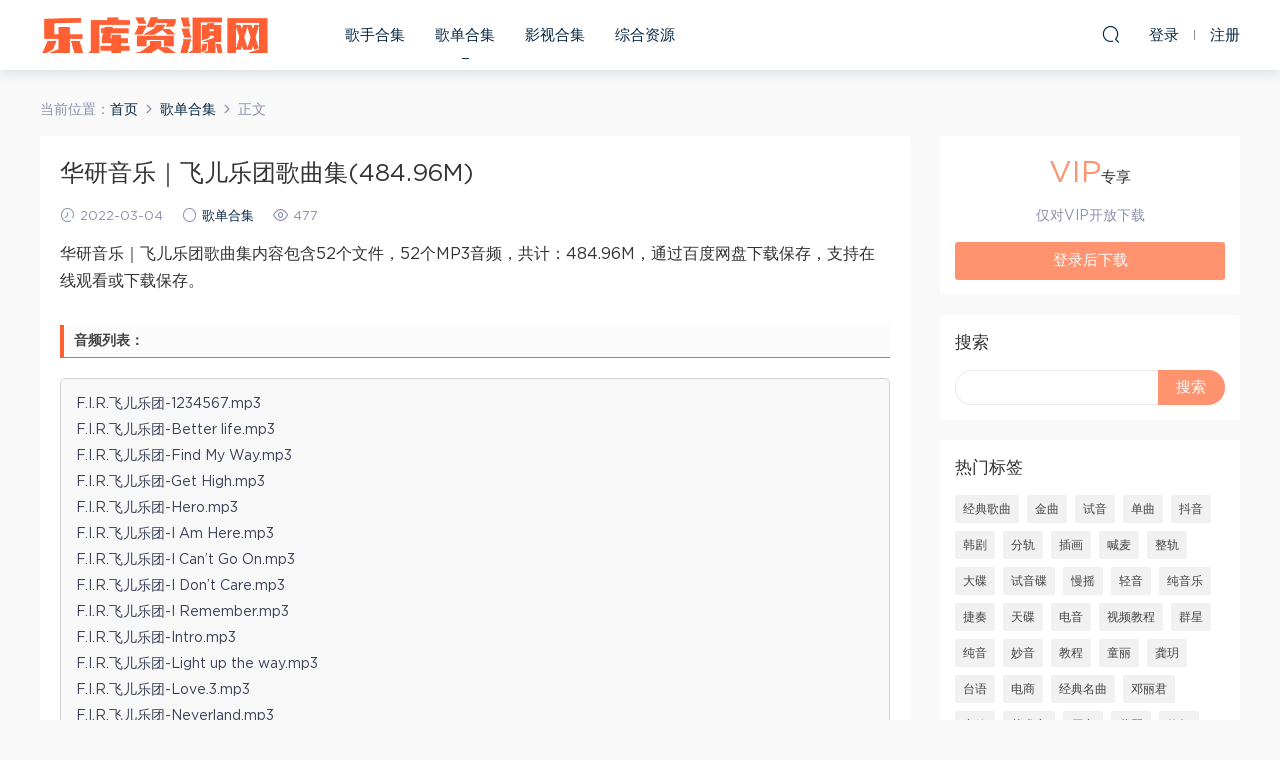

--- FILE ---
content_type: text/html; charset=UTF-8
request_url: https://www.leungjz.top/1131.html
body_size: 10605
content:
<!DOCTYPE HTML>
<html itemscope="itemscope" itemtype="http://schema.org/WebPage">
<head>
<meta charset="UTF-8">
<meta http-equiv="X-UA-Compatible" content="IE=edge,chrome=1">
<meta name="viewport" content="width=device-width,minimum-scale=1.0,maximum-scale=1.0,user-scalable=no"/>
<meta name="apple-mobile-web-app-title" content="乐库资源网">
<meta http-equiv="Cache-Control" content="no-siteapp">
<title>华研音乐｜飞儿乐团歌曲集(484.96M) - 乐库资源网</title>
<meta name="keywords" content="华研,飞儿,歌单合集">
<meta name="description" content="华研音乐｜飞儿乐团歌曲集内容包含52个文件，52个MP3音频，共计：484.96M，通过百度网盘下载保存，支持在线观看或下载保存。         音频列表：  F.I.R.飞儿乐团-1234567.mp3 F.I.R.飞儿乐团-Better life.mp3 F.I.R.飞儿乐团-Find My Way.mp3 F.I.R.飞儿乐团-Get High.mp3 F.I.R.飞儿乐团-Hero.mp3 F.I.R.飞儿乐团-I Am He">
<link rel="shortcut icon" href="">
<meta name='robots' content='max-image-preview:large' />
<link rel='dns-prefetch' href='//www.leungjz.top' />
<link rel='stylesheet' id='wp-block-library-css' href='https://www.leungjz.top/wp-includes/css/dist/block-library/style.min.css?ver=6.4.7' type='text/css' media='all' />
<style id='classic-theme-styles-inline-css' type='text/css'>
/*! This file is auto-generated */
.wp-block-button__link{color:#fff;background-color:#32373c;border-radius:9999px;box-shadow:none;text-decoration:none;padding:calc(.667em + 2px) calc(1.333em + 2px);font-size:1.125em}.wp-block-file__button{background:#32373c;color:#fff;text-decoration:none}
</style>
<style id='global-styles-inline-css' type='text/css'>
body{--wp--preset--color--black: #000000;--wp--preset--color--cyan-bluish-gray: #abb8c3;--wp--preset--color--white: #ffffff;--wp--preset--color--pale-pink: #f78da7;--wp--preset--color--vivid-red: #cf2e2e;--wp--preset--color--luminous-vivid-orange: #ff6900;--wp--preset--color--luminous-vivid-amber: #fcb900;--wp--preset--color--light-green-cyan: #7bdcb5;--wp--preset--color--vivid-green-cyan: #00d084;--wp--preset--color--pale-cyan-blue: #8ed1fc;--wp--preset--color--vivid-cyan-blue: #0693e3;--wp--preset--color--vivid-purple: #9b51e0;--wp--preset--gradient--vivid-cyan-blue-to-vivid-purple: linear-gradient(135deg,rgba(6,147,227,1) 0%,rgb(155,81,224) 100%);--wp--preset--gradient--light-green-cyan-to-vivid-green-cyan: linear-gradient(135deg,rgb(122,220,180) 0%,rgb(0,208,130) 100%);--wp--preset--gradient--luminous-vivid-amber-to-luminous-vivid-orange: linear-gradient(135deg,rgba(252,185,0,1) 0%,rgba(255,105,0,1) 100%);--wp--preset--gradient--luminous-vivid-orange-to-vivid-red: linear-gradient(135deg,rgba(255,105,0,1) 0%,rgb(207,46,46) 100%);--wp--preset--gradient--very-light-gray-to-cyan-bluish-gray: linear-gradient(135deg,rgb(238,238,238) 0%,rgb(169,184,195) 100%);--wp--preset--gradient--cool-to-warm-spectrum: linear-gradient(135deg,rgb(74,234,220) 0%,rgb(151,120,209) 20%,rgb(207,42,186) 40%,rgb(238,44,130) 60%,rgb(251,105,98) 80%,rgb(254,248,76) 100%);--wp--preset--gradient--blush-light-purple: linear-gradient(135deg,rgb(255,206,236) 0%,rgb(152,150,240) 100%);--wp--preset--gradient--blush-bordeaux: linear-gradient(135deg,rgb(254,205,165) 0%,rgb(254,45,45) 50%,rgb(107,0,62) 100%);--wp--preset--gradient--luminous-dusk: linear-gradient(135deg,rgb(255,203,112) 0%,rgb(199,81,192) 50%,rgb(65,88,208) 100%);--wp--preset--gradient--pale-ocean: linear-gradient(135deg,rgb(255,245,203) 0%,rgb(182,227,212) 50%,rgb(51,167,181) 100%);--wp--preset--gradient--electric-grass: linear-gradient(135deg,rgb(202,248,128) 0%,rgb(113,206,126) 100%);--wp--preset--gradient--midnight: linear-gradient(135deg,rgb(2,3,129) 0%,rgb(40,116,252) 100%);--wp--preset--font-size--small: 13px;--wp--preset--font-size--medium: 20px;--wp--preset--font-size--large: 36px;--wp--preset--font-size--x-large: 42px;--wp--preset--spacing--20: 0.44rem;--wp--preset--spacing--30: 0.67rem;--wp--preset--spacing--40: 1rem;--wp--preset--spacing--50: 1.5rem;--wp--preset--spacing--60: 2.25rem;--wp--preset--spacing--70: 3.38rem;--wp--preset--spacing--80: 5.06rem;--wp--preset--shadow--natural: 6px 6px 9px rgba(0, 0, 0, 0.2);--wp--preset--shadow--deep: 12px 12px 50px rgba(0, 0, 0, 0.4);--wp--preset--shadow--sharp: 6px 6px 0px rgba(0, 0, 0, 0.2);--wp--preset--shadow--outlined: 6px 6px 0px -3px rgba(255, 255, 255, 1), 6px 6px rgba(0, 0, 0, 1);--wp--preset--shadow--crisp: 6px 6px 0px rgba(0, 0, 0, 1);}:where(.is-layout-flex){gap: 0.5em;}:where(.is-layout-grid){gap: 0.5em;}body .is-layout-flow > .alignleft{float: left;margin-inline-start: 0;margin-inline-end: 2em;}body .is-layout-flow > .alignright{float: right;margin-inline-start: 2em;margin-inline-end: 0;}body .is-layout-flow > .aligncenter{margin-left: auto !important;margin-right: auto !important;}body .is-layout-constrained > .alignleft{float: left;margin-inline-start: 0;margin-inline-end: 2em;}body .is-layout-constrained > .alignright{float: right;margin-inline-start: 2em;margin-inline-end: 0;}body .is-layout-constrained > .aligncenter{margin-left: auto !important;margin-right: auto !important;}body .is-layout-constrained > :where(:not(.alignleft):not(.alignright):not(.alignfull)){max-width: var(--wp--style--global--content-size);margin-left: auto !important;margin-right: auto !important;}body .is-layout-constrained > .alignwide{max-width: var(--wp--style--global--wide-size);}body .is-layout-flex{display: flex;}body .is-layout-flex{flex-wrap: wrap;align-items: center;}body .is-layout-flex > *{margin: 0;}body .is-layout-grid{display: grid;}body .is-layout-grid > *{margin: 0;}:where(.wp-block-columns.is-layout-flex){gap: 2em;}:where(.wp-block-columns.is-layout-grid){gap: 2em;}:where(.wp-block-post-template.is-layout-flex){gap: 1.25em;}:where(.wp-block-post-template.is-layout-grid){gap: 1.25em;}.has-black-color{color: var(--wp--preset--color--black) !important;}.has-cyan-bluish-gray-color{color: var(--wp--preset--color--cyan-bluish-gray) !important;}.has-white-color{color: var(--wp--preset--color--white) !important;}.has-pale-pink-color{color: var(--wp--preset--color--pale-pink) !important;}.has-vivid-red-color{color: var(--wp--preset--color--vivid-red) !important;}.has-luminous-vivid-orange-color{color: var(--wp--preset--color--luminous-vivid-orange) !important;}.has-luminous-vivid-amber-color{color: var(--wp--preset--color--luminous-vivid-amber) !important;}.has-light-green-cyan-color{color: var(--wp--preset--color--light-green-cyan) !important;}.has-vivid-green-cyan-color{color: var(--wp--preset--color--vivid-green-cyan) !important;}.has-pale-cyan-blue-color{color: var(--wp--preset--color--pale-cyan-blue) !important;}.has-vivid-cyan-blue-color{color: var(--wp--preset--color--vivid-cyan-blue) !important;}.has-vivid-purple-color{color: var(--wp--preset--color--vivid-purple) !important;}.has-black-background-color{background-color: var(--wp--preset--color--black) !important;}.has-cyan-bluish-gray-background-color{background-color: var(--wp--preset--color--cyan-bluish-gray) !important;}.has-white-background-color{background-color: var(--wp--preset--color--white) !important;}.has-pale-pink-background-color{background-color: var(--wp--preset--color--pale-pink) !important;}.has-vivid-red-background-color{background-color: var(--wp--preset--color--vivid-red) !important;}.has-luminous-vivid-orange-background-color{background-color: var(--wp--preset--color--luminous-vivid-orange) !important;}.has-luminous-vivid-amber-background-color{background-color: var(--wp--preset--color--luminous-vivid-amber) !important;}.has-light-green-cyan-background-color{background-color: var(--wp--preset--color--light-green-cyan) !important;}.has-vivid-green-cyan-background-color{background-color: var(--wp--preset--color--vivid-green-cyan) !important;}.has-pale-cyan-blue-background-color{background-color: var(--wp--preset--color--pale-cyan-blue) !important;}.has-vivid-cyan-blue-background-color{background-color: var(--wp--preset--color--vivid-cyan-blue) !important;}.has-vivid-purple-background-color{background-color: var(--wp--preset--color--vivid-purple) !important;}.has-black-border-color{border-color: var(--wp--preset--color--black) !important;}.has-cyan-bluish-gray-border-color{border-color: var(--wp--preset--color--cyan-bluish-gray) !important;}.has-white-border-color{border-color: var(--wp--preset--color--white) !important;}.has-pale-pink-border-color{border-color: var(--wp--preset--color--pale-pink) !important;}.has-vivid-red-border-color{border-color: var(--wp--preset--color--vivid-red) !important;}.has-luminous-vivid-orange-border-color{border-color: var(--wp--preset--color--luminous-vivid-orange) !important;}.has-luminous-vivid-amber-border-color{border-color: var(--wp--preset--color--luminous-vivid-amber) !important;}.has-light-green-cyan-border-color{border-color: var(--wp--preset--color--light-green-cyan) !important;}.has-vivid-green-cyan-border-color{border-color: var(--wp--preset--color--vivid-green-cyan) !important;}.has-pale-cyan-blue-border-color{border-color: var(--wp--preset--color--pale-cyan-blue) !important;}.has-vivid-cyan-blue-border-color{border-color: var(--wp--preset--color--vivid-cyan-blue) !important;}.has-vivid-purple-border-color{border-color: var(--wp--preset--color--vivid-purple) !important;}.has-vivid-cyan-blue-to-vivid-purple-gradient-background{background: var(--wp--preset--gradient--vivid-cyan-blue-to-vivid-purple) !important;}.has-light-green-cyan-to-vivid-green-cyan-gradient-background{background: var(--wp--preset--gradient--light-green-cyan-to-vivid-green-cyan) !important;}.has-luminous-vivid-amber-to-luminous-vivid-orange-gradient-background{background: var(--wp--preset--gradient--luminous-vivid-amber-to-luminous-vivid-orange) !important;}.has-luminous-vivid-orange-to-vivid-red-gradient-background{background: var(--wp--preset--gradient--luminous-vivid-orange-to-vivid-red) !important;}.has-very-light-gray-to-cyan-bluish-gray-gradient-background{background: var(--wp--preset--gradient--very-light-gray-to-cyan-bluish-gray) !important;}.has-cool-to-warm-spectrum-gradient-background{background: var(--wp--preset--gradient--cool-to-warm-spectrum) !important;}.has-blush-light-purple-gradient-background{background: var(--wp--preset--gradient--blush-light-purple) !important;}.has-blush-bordeaux-gradient-background{background: var(--wp--preset--gradient--blush-bordeaux) !important;}.has-luminous-dusk-gradient-background{background: var(--wp--preset--gradient--luminous-dusk) !important;}.has-pale-ocean-gradient-background{background: var(--wp--preset--gradient--pale-ocean) !important;}.has-electric-grass-gradient-background{background: var(--wp--preset--gradient--electric-grass) !important;}.has-midnight-gradient-background{background: var(--wp--preset--gradient--midnight) !important;}.has-small-font-size{font-size: var(--wp--preset--font-size--small) !important;}.has-medium-font-size{font-size: var(--wp--preset--font-size--medium) !important;}.has-large-font-size{font-size: var(--wp--preset--font-size--large) !important;}.has-x-large-font-size{font-size: var(--wp--preset--font-size--x-large) !important;}
.wp-block-navigation a:where(:not(.wp-element-button)){color: inherit;}
:where(.wp-block-post-template.is-layout-flex){gap: 1.25em;}:where(.wp-block-post-template.is-layout-grid){gap: 1.25em;}
:where(.wp-block-columns.is-layout-flex){gap: 2em;}:where(.wp-block-columns.is-layout-grid){gap: 2em;}
.wp-block-pullquote{font-size: 1.5em;line-height: 1.6;}
</style>
<link rel='stylesheet' id='mobantu-libs-css' href='https://www.leungjz.top/wp-content/themes/m/static/css/libs.css?ver=4.3' type='text/css' media='screen' />
<link rel='stylesheet' id='mobantu-base-css' href='https://www.leungjz.top/wp-content/themes/m/static/css/base.css?ver=4.3' type='text/css' media='screen' />
<link rel='stylesheet' id='modown-style-css' href='https://www.leungjz.top/wp-content/themes/m/style.css?ver=4.3' type='text/css' media='screen' />
<script type="text/javascript" src="https://www.leungjz.top/wp-includes/js/jquery/jquery.min.js?ver=3.7.1" id="jquery-core-js"></script>
<script type="text/javascript" src="https://www.leungjz.top/wp-includes/js/jquery/jquery-migrate.min.js?ver=3.4.1" id="jquery-migrate-js"></script>
<script type="text/javascript" src="https://www.leungjz.top/wp-content/themes/m/module/ckplayer/ckplayer.js?ver=6.4.7" id="ckplayer-js"></script>
<link rel="canonical" href="https://www.leungjz.top/1131.html" />
<link rel='shortlink' href='https://www.leungjz.top/?p=1131' />
	<script>window._ERPHPDOWN = {"uri":"https://www.leungjz.top/wp-content/plugins/erphpdown", "payment": "1", "author": "mobantu"}</script>
<!--[if lt IE 9]><script src="https://www.leungjz.top/wp-content/themes/m/static/js/html5.min.js"></script><![endif]-->
<script>window._MBT = {uri: 'https://www.leungjz.top/wp-content/themes/m', url:'https://www.leungjz.top',usr: 'https://www.leungjz.top/user', roll: [], admin_ajax: 'https://www.leungjz.top/wp-admin/admin-ajax.php', erphpdown: 'https://www.leungjz.top/wp-content/plugins/erphpdown/', image: '0.6316'}</script>
<style>
  .btn, .cat-nav li.current-menu-item a:after, .pagination ul > .active > a,.pagination ul > .active > span, .pagination-trigger a, .erphpdown-box .down, .widget-erphpdown .down, .erphpdown-box .vip a, .comt-submit, .btn-primary, .mocat .more a, .mocat h2:after, .filter a.active, .mocat h2 i,.mocat h2:after,.pagemenu li.current_page_item a, .banner .search-form .search-btn, .comt-submit, .banner-archive,.home-blogs h2 span:after,.vip-content h2 span:after,.vip-why h2 span:after,.pagination ul > .active > a,.pagination ul > .active > span,.charge .charge-header h1 span,.widget-erphpdown .price i, #erphpdown .erphpdown-buy, #erphpdown .erphpdown-down, #erphpdown .erphp-login-must, .erphpdown-box .erphpdown-down,.erphpdown-box .erphpdown-buy,.home-blogs .more a, .tagslist li .name:hover, .tagslist li:hover .name, .vip-why .items .item span,.widget_search input[type='submit'], .tougao-item .tougao-btn,.layui-layer-btn .layui-layer-btn0, #charge-form .item .prices label.active, .widget-bottom-search button, .mocats .moli ul li:first-child > i,.mocats .moli ul li:nth-child(2) > i,.mocats .moli ul li:nth-child(3) > i, .mocat .cfilter li a.active:after, .mocat .child li a.active:after{background-color:#FF926F !important;}
   a:hover, body.home .header:not(.scrolled) .nav-main > li > a:hover, body.home .header:not(.scrolled) .nav-right > li > a:hover, .nav-main > li > a:hover, .nav-right a:hover, .nav-main .sub-menu a:hover, .nav-right .sub-menu a:hover, .banner a:hover, .cat-nav li.current-menu-item a, .grids .grid h3 a:hover, .widget-tags .items a:hover, .sign-trans a, .widget-erphpdown .custom-metas .meta a, .charge .charge-header h1,.widget-erphpdown .price span, .erphpdown-box .price span, #erphpdown .erphpdown-price,.comments-title small,.archives h3,.readers a:hover,.usermenu li.active i, .rollbar a.fullscreen.active, .mocat .cfilter li a.active, .mocat .child li a.active{color:#FF926F;}
   .erphpdown-box, .comt-submit, .btn-primary,.grids .grid .cat:after,.lists .list .cat:after,.mocat .lists .grid .cat:after,.layui-layer-btn .layui-layer-btn0, #charge-form .item .prices label.active, .article-content h3{border-color:#FF926F !important;}.logo{width:230px;}@media (max-width: 1024px){.logo, .logo a {width: 200px;height: 60px;}}@media (max-width: 768px){.nav-right .nav-vip{display: none;}}</style></head>
<body class="post-template-default single single-post postid-1131 single-format-standard">
<header class="header">
  <div class="container clearfix">
  	    <div class="logo"><a style="background-image:url(https://www.leungjz.top/img/logo.png)" href="https://www.leungjz.top/" title="乐库资源网">乐库资源网</a></div>    <ul class="nav-main">
      <li id="menu-item-13" class="menu-item menu-item-type-taxonomy menu-item-object-category menu-item-13"><a href="https://www.leungjz.top/yinyue">歌手合集</a></li>
<li id="menu-item-554" class="menu-item menu-item-type-taxonomy menu-item-object-category current-post-ancestor current-menu-parent current-post-parent menu-item-554"><a href="https://www.leungjz.top/gedan">歌单合集</a></li>
<li id="menu-item-4955" class="menu-item menu-item-type-taxonomy menu-item-object-category menu-item-4955"><a href="https://www.leungjz.top/yingshi">影视合集</a></li>
<li id="menu-item-12" class="menu-item menu-item-type-taxonomy menu-item-object-category menu-item-12"><a href="https://www.leungjz.top/zonghe">综合资源</a></li>
    </ul>
    <ul class="nav-right">
                  <li class="nav-search">
        <a href="javascript:;" class="search-loader" title="搜索"><i class="icon icon-search"></i></a>
      </li>
            <li class="nav-login no"><a href="https://www.leungjz.top/login" class="signin-loader"><i class="icon icon-user"></i><span>登录</span></a><b class="nav-line"></b><a href="https://www.leungjz.top/login?action=register" class="signup-loader"><span>注册</span></a></li>
            <li class="nav-button"><a href="javascript:;" class="nav-loader"><i class="icon icon-menu"></i></a></li>
    </ul>
  </div>
</header>
<div class="search-wrap">
  <div class="container">
    <form action="https://www.leungjz.top/" class="search-form" method="get">
      <input autocomplete="off" class="search-input" name="s" placeholder="输入关键字回车" type="text">
      <i class="icon icon-close"></i>
    </form>
  </div>
</div><div class="main">
	<div class="container">
		<div class="breadcrumbs">当前位置：<span><a href="https://www.leungjz.top/" itemprop="url"><span itemprop="title">首页</span></a></span> <span class="sep"><i class="dripicons dripicons-chevron-right"></i></span> <span><a href="https://www.leungjz.top/gedan" itemprop="url"><span itemprop="title">歌单合集</span></a></span> <span class="sep"><i class="dripicons dripicons-chevron-right"></i></span> <span class="current">正文</span></div>		<div class="content-wrap">
	    	<div class="content">
	    			    			    			    		<article class="single-content">
		    		<header class="article-header">
		    			<h1 class="article-title">华研音乐｜飞儿乐团歌曲集(484.96M)</h1>
		    			<div class="article-meta">
		    				<span class="item"><i class="icon icon-time"></i> 2022-03-04</span>		    				<span class="item"><i class="icon icon-circle"></i> <a href="https://www.leungjz.top/gedan">歌单合集</a></span>
		    				<span class="item"><i class="icon icon-eye"></i> 477</span>		    						    				<span class="item"></span>
		    			</div>
		    		</header>
		    		<div class="article-content">
		    					    			<p>华研音乐｜飞儿乐团歌曲集内容包含52个文件，52个MP3音频，共计：484.96M，通过百度网盘下载保存，支持在线观看或下载保存。</p>
<h2>音频列表：</h2>
<div class="file-tree">
<p>F.I.R.飞儿乐团-1234567.mp3</p>
<p>F.I.R.飞儿乐团-Better life.mp3</p>
<p>F.I.R.飞儿乐团-Find My Way.mp3</p>
<p>F.I.R.飞儿乐团-Get High.mp3</p>
<p>F.I.R.飞儿乐团-Hero.mp3</p>
<p>F.I.R.飞儿乐团-I Am Here.mp3</p>
<p>F.I.R.飞儿乐团-I Can&#8217;t Go On.mp3</p>
<p>F.I.R.飞儿乐团-I Don&#8217;t Care.mp3</p>
<p>F.I.R.飞儿乐团-I Remember.mp3</p>
<p>F.I.R.飞儿乐团-Intro.mp3</p>
<p>F.I.R.飞儿乐团-Light up the way.mp3</p>
<p>F.I.R.飞儿乐团-Love.3.mp3</p>
<p>F.I.R.飞儿乐团-Neverland.mp3</p>
<p>F.I.R.飞儿乐团-Say Hello.mp3</p>
<p>F.I.R.飞儿乐团-The Legend 传说….mp3</p>
<p>F.I.R.飞儿乐团-We Are.mp3</p>
<p>F.I.R.飞儿乐团-What&#8217;s Next？.mp3</p>
<p>F.I.R.飞儿乐团-爱的力量.mp3</p>
<p>F.I.R.飞儿乐团-爱有路可退.mp3</p>
<p>F.I.R.飞儿乐团-把爱放开.mp3</p>
<p>F.I.R.飞儿乐团-北极圈.mp3</p>
<p>F.I.R.飞儿乐团-冲浪季节.mp3</p>
<p>F.I.R.飞儿乐团-刺鸟.mp3</p>
<p>F.I.R.飞儿乐团-大航海斗士.mp3</p>
<p>F.I.R.飞儿乐团-飞行部落.mp3</p>
<p>F.I.R.飞儿乐团-孩子的天空.mp3</p>
<p>F.I.R.飞儿乐团-红潮.mp3</p>
<p>F.I.R.飞儿乐团-花非花.mp3</p>
<p>F.I.R.飞儿乐团-花疯.mp3</p>
<p>F.I.R.飞儿乐团-荆棘里的花.mp3</p>
<p>F.I.R.飞儿乐团-眷恋.mp3</p>
<p>F.I.R.飞儿乐团-泪光闪烁.mp3</p>
<p>F.I.R.飞儿乐团-螺丝钉.mp3</p>
<p>F.I.R.飞儿乐团-猫头鹰的梦.mp3</p>
<p>F.I.R.飞儿乐团-你很爱他.mp3</p>
<p>F.I.R.飞儿乐团-七号公路.mp3</p>
<p>F.I.R.飞儿乐团-千军破.mp3</p>
<p>F.I.R.飞儿乐团-让爱重生.mp3</p>
<p>F.I.R.飞儿乐团-让我们一起微笑吧.mp3</p>
<p>F.I.R.飞儿乐团-盛宴….mp3</p>
<p>F.I.R.飞儿乐团-是你.mp3</p>
<p>F.I.R.飞儿乐团-唐吉诃德.mp3</p>
<p>F.I.R.飞儿乐团-天使都哭了.mp3</p>
<p>F.I.R.飞儿乐团-天天夜夜.mp3</p>
<p>F.I.R.飞儿乐团-微光.mp3</p>
<p>F.I.R.飞儿乐团-我超越.mp3</p>
<p>F.I.R.飞儿乐团-我最爱的人.mp3</p>
<p>F.I.R.飞儿乐团-无限.mp3</p>
<p>F.I.R.飞儿乐团-向日葵盛开的夏天.mp3</p>
<p>F.I.R.飞儿乐团-亚特兰提斯.mp3</p>
<p>F.I.R.飞儿乐团-应许之地.mp3</p>
<p>F.I.R.飞儿乐团-雨樱花.mp3</p>
</div>
<div class="erphpdown" id="erphpdown">抱歉，此资源仅限VIP下载，请先<a href="https://www.leungjz.top/user" target="_blank" class="erphp-login-must">登录</a></div>		    					    			<style>.erphpdown-box{display:block;}</style><div class="erphpdown-box"><div class="item price"><t>下载价格：</t><span>VIP专享</span></div><div class="item vip vip-only">此资源仅对VIP开放下载</div><a href="javascript:;" class="down signin-loader">登录后下载</a></div>		            </div>
		    		
		            <div class="article-tags"><a href="https://www.leungjz.top/tag/%e5%8d%8e%e7%a0%94" rel="tag">华研</a><a href="https://www.leungjz.top/tag/%e9%a3%9e%e5%84%bf" rel="tag">飞儿</a></div>		            <div class="clearfix">
		            		            	<div class="article-act">
		            			            			            				            			<a href="javascript:;" class="article-collect signin-loader" title="收藏"><i class="icon icon-star"></i></a>
		            				            			            			            		<a href="javascript:;" class="article-zan" data-id="1131" title="赞"><i class="icon icon-zan"></i> <span>0</span></a>
		            							</div>
										<div class="article-shares"><b>分享到：</b>
				        <a href="javascript:;" data-url="https://www.leungjz.top/1131.html" class="share-weixin" title="分享到微信"><i class="icon icon-weixin"></i></a><a data-share="qzone" class="share-qzone" title="分享到QQ空间"><i class="icon icon-qzone"></i></a><a data-share="weibo" class="share-tsina" title="分享到新浪微博"><i class="icon icon-weibo"></i></a><a data-share="qq" class="share-sqq" title="分享到QQ好友"><i class="icon icon-qq"></i></a><a data-share="douban" class="share-douban" title="分享到豆瓣网"><i class="icon icon-douban"></i></a>
				    </div>					</div>
	            </article>
	            	            	            <nav class="article-nav">
	                <span class="article-nav-prev">上一篇<br><a href="https://www.leungjz.top/1122.html" rel="prev">佛乐轻音丨修一颗禅心，渡半生佛缘(282.30M)</a></span>
	                <span class="article-nav-next">下一篇<br><a href="https://www.leungjz.top/1137.html" rel="next">童年的回忆——《樱桃小丸子》(93.07M)</a></span>
	            </nav>
	            	            	            <div class="single-related"><h3 class="related-title">更多相关内容：</h3><div class="grids clearfix"><div class="post grid">

  <a href="https://www.leungjz.top/gedan" class="cat">歌单合集</a>  <h3 itemprop="name headline"><a itemprop="url" rel="bookmark" href="https://www.leungjz.top/9739.html" title="金莎经典歌曲hifi无损音质(1.41G)" target="">金莎经典歌曲hifi无损音质(1.41G)</a></h3>
    <div class="grid-meta">
    <span class="time"><i class="icon icon-time"></i> 2024-07-20</span><span class="views"><i class="icon icon-eye"></i> 437</span><span class="price"><span class="vip-tag"><i>VIP</i></span></span>  </div>
  </div><div class="post grid">

  <a href="https://www.leungjz.top/gedan" class="cat">歌单合集</a>  <h3 itemprop="name headline"><a itemprop="url" rel="bookmark" href="https://www.leungjz.top/9738.html" title="王菲菲wav无损经典歌曲(41.59M)" target="">王菲菲wav无损经典歌曲(41.59M)</a></h3>
    <div class="grid-meta">
    <span class="time"><i class="icon icon-time"></i> 2024-07-20</span><span class="views"><i class="icon icon-eye"></i> 410</span><span class="price"><span class="vip-tag"><i>VIP</i></span></span>  </div>
  </div><div class="post grid">

  <a href="https://www.leungjz.top/gedan" class="cat">歌单合集</a>  <h3 itemprop="name headline"><a itemprop="url" rel="bookmark" href="https://www.leungjz.top/9737.html" title="李翊君wav无损经典歌曲(271.87M)" target="">李翊君wav无损经典歌曲(271.87M)</a></h3>
    <div class="grid-meta">
    <span class="time"><i class="icon icon-time"></i> 2024-07-20</span><span class="views"><i class="icon icon-eye"></i> 521</span><span class="price"><span class="vip-tag"><i>VIP</i></span></span>  </div>
  </div><div class="post grid">

  <a href="https://www.leungjz.top/gedan" class="cat">歌单合集</a>  <h3 itemprop="name headline"><a itemprop="url" rel="bookmark" href="https://www.leungjz.top/9735.html" title="2010年十大唱片奖《流光溢彩 铜管五重奏》［WAV整轨］(518.64M)" target="">2010年十大唱片奖《流光溢彩 铜管五重奏》［WAV整轨］(518.64M)</a></h3>
    <div class="grid-meta">
    <span class="time"><i class="icon icon-time"></i> 2024-07-19</span><span class="views"><i class="icon icon-eye"></i> 371</span><span class="price"><span class="vip-tag"><i>VIP</i></span></span>  </div>
  </div><div class="post grid">

  <a href="https://www.leungjz.top/gedan" class="cat">歌单合集</a>  <h3 itemprop="name headline"><a itemprop="url" rel="bookmark" href="https://www.leungjz.top/9734.html" title="孙燕姿(234.42M)" target="">孙燕姿(234.42M)</a></h3>
    <div class="grid-meta">
    <span class="time"><i class="icon icon-time"></i> 2024-07-19</span><span class="views"><i class="icon icon-eye"></i> 413</span><span class="price"><span class="vip-tag"><i>VIP</i></span></span>  </div>
  </div><div class="post grid">

  <a href="https://www.leungjz.top/gedan" class="cat">歌单合集</a>  <h3 itemprop="name headline"><a itemprop="url" rel="bookmark" href="https://www.leungjz.top/9733.html" title="黄龄wav无损经典歌曲(266.07M)" target="">黄龄wav无损经典歌曲(266.07M)</a></h3>
    <div class="grid-meta">
    <span class="time"><i class="icon icon-time"></i> 2024-07-19</span><span class="views"><i class="icon icon-eye"></i> 371</span><span class="price"><span class="vip-tag"><i>VIP</i></span></span>  </div>
  </div></div></div>	            <div class="single-comment">
	<h3 class="comments-title" id="comments">
		评论<small>0</small>
	</h3>
	<div id="respond" class="comments-respond no_webshot">
				
		<form action="https://www.leungjz.top/wp-comments-post.php" method="post" id="commentform">
			<div class="comt">
				<div class="comt-title">
					<img src="https://www.leungjz.top/wp-content/themes/m/static/img/avatar.png" class="avatar avatar-50 photo" width="50" height="50" />					<p><a id="cancel-comment-reply-link" href="javascript:;">取消</a></p>
				</div>
				<div class="comt-box">
					<textarea placeholder="" class="comt-area" name="comment" id="comment" cols="100%" rows="3" tabindex="1" onkeydown="if(event.ctrlKey&amp;&amp;event.keyCode==13){document.getElementById('submit').click();return false};"></textarea>
				</div>
				<div class="comt-ctrl">
					<a class="comt-add-btn" href="javascript:;" id="addsmile"><i class="icon icon-smile"></i></a>
					<div class="smile"> <div class="clearfix"> <a href="javascript:grin(':razz:')"><img src="https://www.leungjz.top/wp-content/themes/m/static/img/smilies/razz.png" alt="" class="d-block"></a><a href="javascript:grin(':evil:')"><img src="https://www.leungjz.top/wp-content/themes/m/static/img/smilies/evil.png" alt="" class="d-block"></a><a href="javascript:grin(':exclaim:')"><img src="https://www.leungjz.top/wp-content/themes/m/static/img/smilies/exclaim.png" alt="" class="d-block"></a><a href="javascript:grin(':smile:')"><img src="https://www.leungjz.top/wp-content/themes/m/static/img/smilies/smile.png" alt="" class="d-block"></a><a href="javascript:grin(':redface:')"><img src="https://www.leungjz.top/wp-content/themes/m/static/img/smilies/redface.png" alt="" class="d-block"></a><a href="javascript:grin(':biggrin:')"><img src="https://www.leungjz.top/wp-content/themes/m/static/img/smilies/biggrin.png" alt="" class="d-block"></a><a href="javascript:grin(':eek:')"><img src="https://www.leungjz.top/wp-content/themes/m/static/img/smilies/eek.png" alt="" class="d-block"></a><a href="javascript:grin(':confused:')"><img src="https://www.leungjz.top/wp-content/themes/m/static/img/smilies/confused.png" alt="" class="d-block"></a><a href="javascript:grin(':idea:')"><img src="https://www.leungjz.top/wp-content/themes/m/static/img/smilies/idea.png" alt="" class="d-block"></a><a href="javascript:grin(':lol:')"><img src="https://www.leungjz.top/wp-content/themes/m/static/img/smilies/lol.png" alt="" class="d-block"></a><a href="javascript:grin(':mad:')"><img src="https://www.leungjz.top/wp-content/themes/m/static/img/smilies/mad.png" alt="" class="d-block"></a><a href="javascript:grin(':twisted:')"><img src="https://www.leungjz.top/wp-content/themes/m/static/img/smilies/twisted.png" alt="" class="d-block"></a><a href="javascript:grin(':rolleyes:')"><img src="https://www.leungjz.top/wp-content/themes/m/static/img/smilies/rolleyes.png" alt="" class="d-block"></a><a href="javascript:grin(':wink:')"><img src="https://www.leungjz.top/wp-content/themes/m/static/img/smilies/wink.png" alt="" class="d-block"></a><a href="javascript:grin(':cool:')"><img src="https://www.leungjz.top/wp-content/themes/m/static/img/smilies/cool.png" alt="" class="d-block"></a><a href="javascript:grin(':arrow:')"><img src="https://www.leungjz.top/wp-content/themes/m/static/img/smilies/arrow.png" alt="" class="d-block"></a><a href="javascript:grin(':neutral:')"><img src="https://www.leungjz.top/wp-content/themes/m/static/img/smilies/neutral.png" alt="" class="d-block"></a><a href="javascript:grin(':cry:')"><img src="https://www.leungjz.top/wp-content/themes/m/static/img/smilies/cry.png" alt="" class="d-block"></a><a href="javascript:grin(':mrgreen:')"><img src="https://www.leungjz.top/wp-content/themes/m/static/img/smilies/mrgreen.png" alt="" class="d-block"></a><a href="javascript:grin(':drooling:')"><img src="https://www.leungjz.top/wp-content/themes/m/static/img/smilies/drooling.png" alt="" class="d-block"></a><a href="javascript:grin(':persevering:')"><img src="https://www.leungjz.top/wp-content/themes/m/static/img/smilies/persevering.png" alt="" class="d-block"></a> </div> </div>
					<div class="comt-tips"><input type='hidden' name='comment_post_ID' value='1131' id='comment_post_ID' />
<input type='hidden' name='comment_parent' id='comment_parent' value='0' />
<p style="display: none;"><input type="hidden" id="akismet_comment_nonce" name="akismet_comment_nonce" value="66c68c16d6" /></p><p style="display: none !important;" class="akismet-fields-container" data-prefix="ak_"><label>&#916;<textarea name="ak_hp_textarea" cols="45" rows="8" maxlength="100"></textarea></label><input type="hidden" id="ak_js_1" name="ak_js" value="245"/><script>document.getElementById( "ak_js_1" ).setAttribute( "value", ( new Date() ).getTime() );</script></p></div>
					<button class="comt-submit" type="submit" name="submit" id="submit" tabindex="5">提交评论</button>
				</div>

															<div class="comt-comterinfo" id="comment-author-info" >
							<ul>
								<li><input class="ipt" type="text" name="author" id="author" value="" tabindex="2" placeholder="昵称">昵称 (必填)</li>
								<li><input class="ipt" type="text" name="email" id="email" value="" tabindex="3" placeholder="邮箱">邮箱 (必填)</li>
								<li><input class="ipt" type="text" name="url" id="url" value="" tabindex="4" placeholder="网址">网址</li>
							</ul>
						</div>
												</div>

		</form>
			</div>
	</div>



	            	    	</div>
	    </div>
		<aside class="sidebar">
	<div class="theiaStickySidebar">
	<div class="widget widget-erphpdown"><div class="item price"><span>VIP</span>专享</div><div class="item vip vip-only">仅对VIP开放下载</div><a href="javascript:;" class="down signin-loader">登录后下载</a></div>
	<div class="widget widget_search"><h3>搜索</h3><form role="search" method="get" id="searchform" class="searchform" action="https://www.leungjz.top/">
				<div>
					<label class="screen-reader-text" for="s">搜索：</label>
					<input type="text" value="" name="s" id="s" />
					<input type="submit" id="searchsubmit" value="搜索" />
				</div>
			</form></div><div class="widget widget-tags"><h3>热门标签</h3><div class="items"><a href="https://www.leungjz.top/tag/%e7%bb%8f%e5%85%b8%e6%ad%8c%e6%9b%b2">经典歌曲</a><a href="https://www.leungjz.top/tag/%e9%87%91%e6%9b%b2">金曲</a><a href="https://www.leungjz.top/tag/%e8%af%95%e9%9f%b3">试音</a><a href="https://www.leungjz.top/tag/%e5%8d%95%e6%9b%b2">单曲</a><a href="https://www.leungjz.top/tag/%e6%8a%96%e9%9f%b3">抖音</a><a href="https://www.leungjz.top/tag/%e9%9f%a9%e5%89%a7">韩剧</a><a href="https://www.leungjz.top/tag/%e5%88%86%e8%bd%a8">分轨</a><a href="https://www.leungjz.top/tag/%e6%8f%92%e7%94%bb">插画</a><a href="https://www.leungjz.top/tag/%e5%96%8a%e9%ba%a6">喊麦</a><a href="https://www.leungjz.top/tag/%e6%95%b4%e8%bd%a8">整轨</a><a href="https://www.leungjz.top/tag/%e5%a4%a7%e7%a2%9f">大碟</a><a href="https://www.leungjz.top/tag/%e8%af%95%e9%9f%b3%e7%a2%9f">试音碟</a><a href="https://www.leungjz.top/tag/%e6%85%a2%e6%91%87">慢摇</a><a href="https://www.leungjz.top/tag/%e8%bd%bb%e9%9f%b3">轻音</a><a href="https://www.leungjz.top/tag/%e7%ba%af%e9%9f%b3%e4%b9%90">纯音乐</a><a href="https://www.leungjz.top/tag/%e6%8d%b7%e5%a5%8f">捷奏</a><a href="https://www.leungjz.top/tag/%e5%a4%a9%e7%a2%9f">天碟</a><a href="https://www.leungjz.top/tag/%e7%94%b5%e9%9f%b3">电音</a><a href="https://www.leungjz.top/tag/%e8%a7%86%e9%a2%91%e6%95%99%e7%a8%8b">视频教程</a><a href="https://www.leungjz.top/tag/%e7%be%a4%e6%98%9f">群星</a><a href="https://www.leungjz.top/tag/%e7%ba%af%e9%9f%b3">纯音</a><a href="https://www.leungjz.top/tag/%e5%a6%99%e9%9f%b3">妙音</a><a href="https://www.leungjz.top/tag/%e6%95%99%e7%a8%8b">教程</a><a href="https://www.leungjz.top/tag/%e7%ab%a5%e4%b8%bd">童丽</a><a href="https://www.leungjz.top/tag/%e9%be%9a%e7%8e%a5">龚玥</a><a href="https://www.leungjz.top/tag/%e5%8f%b0%e8%af%ad">台语</a><a href="https://www.leungjz.top/tag/%e7%94%b5%e5%95%86">电商</a><a href="https://www.leungjz.top/tag/%e7%bb%8f%e5%85%b8%e5%90%8d%e6%9b%b2">经典名曲</a><a href="https://www.leungjz.top/tag/%e9%82%93%e4%b8%bd%e5%90%9b">邓丽君</a><a href="https://www.leungjz.top/tag/%e9%9f%b3%e6%95%88">音效</a><a href="https://www.leungjz.top/tag/%e8%89%ba%e6%9c%af%e5%ae%b6">艺术家</a><a href="https://www.leungjz.top/tag/%e5%8e%9f%e9%9f%b3">原音</a><a href="https://www.leungjz.top/tag/%e8%94%a1%e7%90%b4">蔡琴</a><a href="https://www.leungjz.top/tag/%e7%83%ad%e8%88%9e">热舞</a><a href="https://www.leungjz.top/tag/%e7%8f%8d%e8%97%8f%e7%89%88">珍藏版</a><a href="https://www.leungjz.top/tag/%e5%a5%b3%e5%a3%b0">女声</a><a href="https://www.leungjz.top/tag/%e5%91%a8%e8%99%b9">周虹</a><a href="https://www.leungjz.top/tag/%e6%b1%9f%e6%99%ba%e6%b0%91">江智民</a><a href="https://www.leungjz.top/tag/%e9%bb%91%e9%b8%ad%e5%ad%90">黑鸭子</a><a href="https://www.leungjz.top/tag/%e5%ad%99%e9%9c%b2">孙露</a><a href="https://www.leungjz.top/tag/%e8%80%81%e6%ad%8c">老歌</a><a href="https://www.leungjz.top/tag/%e4%bc%bd%e8%8f%b2%e7%8f%88">伽菲珈</a><a href="https://www.leungjz.top/tag/%e9%9b%b7%e5%a9%b7">雷婷</a><a href="https://www.leungjz.top/tag/%e5%bf%ab%e6%89%8b">快手</a><a href="https://www.leungjz.top/tag/%e9%87%91%e8%80%b3%e6%9c%b5">金耳朵</a><a href="https://www.leungjz.top/tag/%e7%ac%ac%e4%ba%8c%e5%ad%a3">第二季</a><a href="https://www.leungjz.top/tag/%e5%ae%8c%e7%bb%93">完结</a><a href="https://www.leungjz.top/tag/%e6%9f%8f%e8%8f%b2">柏菲</a><a href="https://www.leungjz.top/tag/%e9%bb%91%e8%83%b6">黑胶</a><a href="https://www.leungjz.top/tag/%e8%83%8c%e6%99%af%e9%9f%b3%e4%b9%90">背景音乐</a></div></div><div class="widget widget-postlist"><h3>更多内容</h3><ul class="clearfix">        <li>
          		            <h4><a href="https://www.leungjz.top/12570.html" target="" title="任震昊VS晓晖《对唱红Ⅱ》(689.79M)">任震昊VS晓晖《对唱红Ⅱ》(689.79M)</a></h4>
          <p class="meta">
          	<span class="time">2025-04-14</span>          	<span><i class="icon icon-eye"></i> 166</span>          	<span class="price"><i class="icon icon-vip-card"></i></span>          </p>
                  </li>
		        <li>
          		            <h4><a href="https://www.leungjz.top/9602.html" target="" title="邝美云wav无损经典歌曲(1.15G)">邝美云wav无损经典歌曲(1.15G)</a></h4>
          <p class="meta">
          	<span class="time">2024-07-04</span>          	<span><i class="icon icon-eye"></i> 222</span>          	<span class="price"><i class="icon icon-vip-card"></i></span>          </p>
                  </li>
		        <li>
          		            <h4><a href="https://www.leungjz.top/2512.html" target="" title="奶茶店BGM｜芋泥啵啵奶茶一杯(318.84M)">奶茶店BGM｜芋泥啵啵奶茶一杯(318.84M)</a></h4>
          <p class="meta">
          	<span class="time">2022-03-04</span>          	<span><i class="icon icon-eye"></i> 435</span>          	<span class="price"><i class="icon icon-vip-card"></i></span>          </p>
                  </li>
		        <li>
          		            <h4><a href="https://www.leungjz.top/2302.html" target="" title="广场舞★跟着节奏摇起来，健康好运滚滚来(134.97M)">广场舞★跟着节奏摇起来，健康好运滚滚来(134.97M)</a></h4>
          <p class="meta">
          	<span class="time">2022-03-04</span>          	<span><i class="icon icon-eye"></i> 460</span>          	<span class="price"><i class="icon icon-vip-card"></i></span>          </p>
                  </li>
		        <li>
          		            <h4><a href="https://www.leungjz.top/9735.html" target="" title="2010年十大唱片奖《流光溢彩 铜管五重奏》［WAV整轨］(518.64M)">2010年十大唱片奖《流光溢彩 铜管五重奏》［WAV整轨］(518.64M)</a></h4>
          <p class="meta">
          	<span class="time">2024-07-19</span>          	<span><i class="icon icon-eye"></i> 371</span>          	<span class="price"><i class="icon icon-vip-card"></i></span>          </p>
                  </li>
		        <li>
          		            <h4><a href="https://www.leungjz.top/8625.html" target="" title="Country Gold乡村音乐精选 两碟 BMG(1.36G)">Country Gold乡村音乐精选 两碟 BMG(1.36G)</a></h4>
          <p class="meta">
          	<span class="time">2024-03-28</span>          	<span><i class="icon icon-eye"></i> 253</span>          	<span class="price"><i class="icon icon-vip-card"></i></span>          </p>
                  </li>
		        <li>
          		            <h4><a href="https://www.leungjz.top/9450.html" target="" title="Mighty Sam McClain &#8211; Blues for the Soul 山姆．麥克連－心靈蓝调 Telarc SACD63487(543.82M)">Mighty Sam McClain &#8211; Blues for the Soul 山姆．麥克連－心靈蓝调 Telarc SACD63487(543.82M)</a></h4>
          <p class="meta">
          	<span class="time">2024-06-20</span>          	<span><i class="icon icon-eye"></i> 206</span>          	<span class="price"><i class="icon icon-vip-card"></i></span>          </p>
                  </li>
		        <li>
          		            <h4><a href="https://www.leungjz.top/3529.html" target="" title="IOS开发教程(305.86G)">IOS开发教程(305.86G)</a></h4>
          <p class="meta">
          	<span class="time">2023-02-16</span>          	<span><i class="icon icon-eye"></i> 358</span>          	<span class="price"><i class="icon icon-vip-card"></i></span>          </p>
                  </li>
		        <li>
          		            <h4><a href="https://www.leungjz.top/15075.html" target="" title="丽江小倩音乐合集 WAV格式(1.03G)">丽江小倩音乐合集 WAV格式(1.03G)</a></h4>
          <p class="meta">
          	<span class="time">2025-11-29</span>          	<span><i class="icon icon-eye"></i> 39</span>          	<span class="price"><i class="icon icon-vip-card"></i></span>          </p>
                  </li>
		        <li>
          		            <h4><a href="https://www.leungjz.top/3894.html" target="" title="52堂立体营销基础必修课(1.49G)">52堂立体营销基础必修课(1.49G)</a></h4>
          <p class="meta">
          	<span class="time">2023-03-19</span>          	<span><i class="icon icon-eye"></i> 366</span>          	<span class="price"><i class="icon icon-vip-card"></i></span>          </p>
                  </li>
		</ul></div>	</div>	    
</aside>	</div>
</div>
<footer class="footer">
	<div class="container">
	    	    	    <p class="copyright">乐库资源网，整合优质网络资源！本站所有内容均搜集整理自网络，如有侵权，请联系删除。 联系邮箱：<a href="/cdn-cgi/l/email-protection" class="__cf_email__" data-cfemail="deaebfacaaacbfbdb0bbbd9eb3bfb7b2f0bdb1b3">[email&#160;protected]</a>  <a href="/sitemap.xml">SiteMap</a> 
<br/>

<a href="https://beian.miit.gov.cn/" rel="nofollow" target="_blank">粤ICP备18035916号</a>
</p>
	</div>
</footer>
<div class="sign">			
	<div class="sign-mask"></div>			
	<div class="container ">			
		<div class="sign-tips"></div>			
		<form id="sign-in">  
		    <div class="form-item center"><a href="https://www.leungjz.top"><img class="logo-login" src="https://www.leungjz.top/img/logo.png" alt="乐库资源网"></a></div>
			<div class="form-item"><input type="text" name="user_login" class="form-control" id="user_login" placeholder="用户名/邮箱"><i class="icon icon-user"></i></div>			
			<div class="form-item"><input type="password" name="password" class="form-control" id="user_pass" placeholder="密码"><i class="icon icon-lock"></i></div>			
			<div class="sign-submit">			
				<input type="button" class="btn signinsubmit-loader" name="submit" value="登录">  			
				<input type="hidden" name="action" value="signin">			
			</div>			
			<div class="sign-trans">没有账号？ <a href="javascript:;" class="signup-loader">注册</a><a href="https://www.leungjz.top/login?action=password" style="float:right" rel="nofollow" target="_blank">忘记密码？</a></div>	
					
		</form>	
				
		<form id="sign-up" style="display: none;"> 	
		    <div class="form-item center"><a href="https://www.leungjz.top"><img class="logo-login" src="https://www.leungjz.top/img/logo.png" alt="乐库资源网"></a></div>				
			<div class="form-item"><input type="text" name="name" class="form-control" id="user_register" placeholder="用户名"><i class="icon icon-user"></i></div>			
			<div class="form-item"><input type="email" name="email" class="form-control" id="user_email" placeholder="邮箱"><i class="icon icon-mail"></i></div>		
			<div class="form-item"><input type="password" name="password2" class="form-control" id="user_pass2" placeholder="密码"><i class="icon icon-lock"></i></div>
						<div class="form-item">
				<input type="text" class="form-control" style="width:calc(100% - 129px);display: inline-block;" id="captcha" name="captcha" placeholder="验证码"><img src="https://www.leungjz.top/wp-content/themes/m/static/img/captcha.png" class="captcha-clk2" style="height:40px;position: relative;top: -1px;cursor: pointer;border: 1px solid #e6eaed;"/>
				<i class="icon icon-safe"></i>
			</div>
					
			<div class="sign-submit">			
				<input type="button" class="btn signupsubmit-loader" name="submit" value="注册">  			
				<input type="hidden" name="action" value="signup">  				
			</div>			
			<div class="sign-trans">已有账号？ <a href="javascript:;" class="signin-loader">登录</a></div>		
				
		</form>	
				
	</div>			
</div><script data-cfasync="false" src="/cdn-cgi/scripts/5c5dd728/cloudflare-static/email-decode.min.js"></script><script type="text/javascript" src="https://www.leungjz.top/wp-content/themes/m/static/js/lib.js?ver=4.3" id="modown-lib-js"></script>
<script type="text/javascript" src="https://www.leungjz.top/wp-content/themes/m/static/js/base.js?ver=4.3" id="modown-base-js"></script>
<script type="text/javascript" id="erphpdown-js-extra">
/* <![CDATA[ */
var erphpdown_ajax_url = "https:\/\/www.leungjz.top\/wp-admin\/admin-ajax.php";
/* ]]> */
</script>
<script type="text/javascript" src="https://www.leungjz.top/wp-content/plugins/erphpdown/static/erphpdown.js" id="erphpdown-js"></script>
<script defer type="text/javascript" src="https://www.leungjz.top/wp-content/plugins/akismet/_inc/akismet-frontend.js?ver=1709017146" id="akismet-frontend-js"></script>
<script>MOBANTU.init({ias: 0, lazy: 0, water: 0});</script>
<div class="analysis"><script>
var _hmt = _hmt || [];
(function() {
  var hm = document.createElement("script");
  hm.src = "https://hm.baidu.com/hm.js?6b15fa57983788ed572ac194d16ac0c6";
  var s = document.getElementsByTagName("script")[0]; 
  s.parentNode.insertBefore(hm, s);
})();
</script>
</div>
<script defer src="https://static.cloudflareinsights.com/beacon.min.js/vcd15cbe7772f49c399c6a5babf22c1241717689176015" integrity="sha512-ZpsOmlRQV6y907TI0dKBHq9Md29nnaEIPlkf84rnaERnq6zvWvPUqr2ft8M1aS28oN72PdrCzSjY4U6VaAw1EQ==" data-cf-beacon='{"version":"2024.11.0","token":"505ae1de2bc54609b298a10569ff49d4","r":1,"server_timing":{"name":{"cfCacheStatus":true,"cfEdge":true,"cfExtPri":true,"cfL4":true,"cfOrigin":true,"cfSpeedBrain":true},"location_startswith":null}}' crossorigin="anonymous"></script>
</body>
</html>